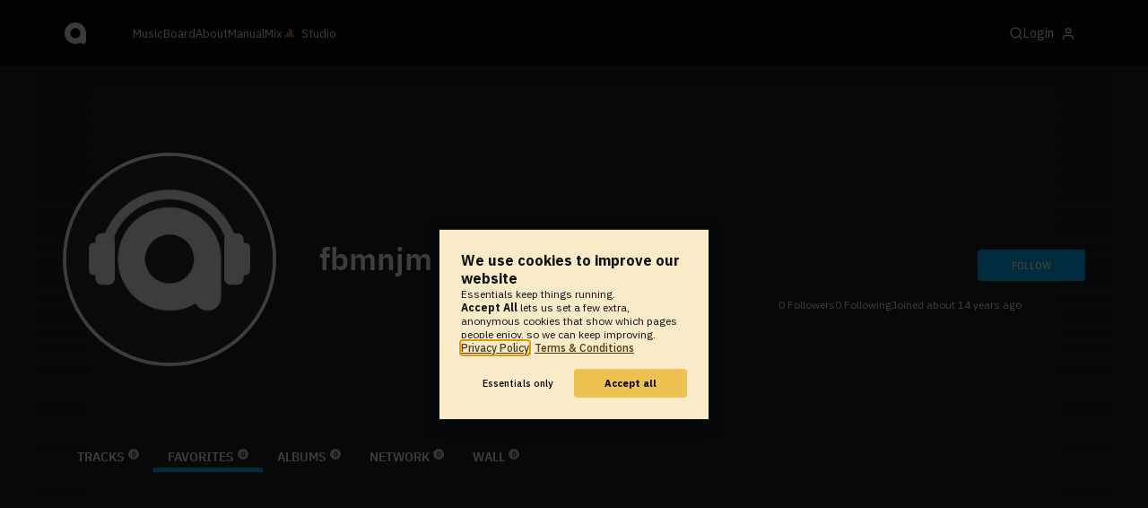

--- FILE ---
content_type: text/html; charset=UTF-8
request_url: https://www.audiotool.com/comet/slave
body_size: 566
content:
<!DOCTYPE html>
<html>
<head>
    <script src="https://at-cdn-static.audiotool.com/javascript/jquery.min.js?v=1761910295021"></script>
    <script src="https://at-cdn-static.audiotool.com/classpath/lift.js?v=1761910295021" type="text/javascript"></script>
    <script src="https://at-cdn-static.audiotool.com/comet/comet.js?v=1761910295021"></script>

	
</head>
<body data-lift-session-id="F1309958533033BW1T4M" data-lift-gc="F13099585331165TU4RM">
    <div id="log"></div>

    <script>

        (function () {
            if (!window.BroadcastChannel) {
                becomeMaster();
                return;
            }
            const protocol = new CometProtocol(new BroadcastChannel("cular-comet"), ROLE_SLAVE, role => {
                switch (role) {
                    case "master":
                        console.debug("switching to master");
                        window.location.href = "/comet/master.html";
                        break;
                    case "slave":
                        console.debug("already slave");
                        break;
                }
            });
            protocol.start();
        })();

    </script>



	<script type="text/javascript" src="/lift/page/F13099585331165TU4RM.js"></script>
	
</body>
</html>  
  

--- FILE ---
content_type: text/html; charset=UTF-8
request_url: https://www.audiotool.com/comet/master.html
body_size: 672
content:
<!DOCTYPE html>
<html>
<head>
    <script src="https://at-cdn-static.audiotool.com/javascript/jquery.min.js?v=1761910295021"></script>
    <script src="https://at-cdn-static.audiotool.com/classpath/lift.js?v=1761910295021" type="text/javascript"></script>
    <script src="https://at-cdn-static.audiotool.com/comet/comet.js?v=1761910295021"></script>

	
</head>
<body data-lift-session-id="F1309958533033BW1T4M" data-lift-gc="F1309958533690E4WC3P">
    <div data-lift-comet-version="1309958533692" id="F130995853369144CXKJ_outer" style="display: inline"><div id="F130995853369144CXKJ" style="display: inline"><span></span></div></div>
    <div id="log"></div>

    <script>
        let protocol = null;
        if (window.BroadcastChannel) {
            protocol = new CometProtocol(new BroadcastChannel("cular-comet"), ROLE_MASTER, role => {
                switch (role) {
                    case "master":
                        console.info("already master");
                        break;
                    case "slave":
                        console.info("switching to slave");
                        window.location.href = "/comet/slave.html";
                        break;
                }
            });
            protocol.start();
        }

        // called from lift
        function dispatchCometMessage(js) {
            eval(js);
            if (protocol) {
                protocol.dispatch(js);
            }
        }
    </script>



	<script type="text/javascript" src="/lift/page/F1309958533690E4WC3P.js"></script>
	
</body>
</html>  
  

--- FILE ---
content_type: application/javascript
request_url: https://at-cdn-static.audiotool.com/sw-reg.js?v=1761910295021
body_size: 261
content:
if ('serviceWorker' in navigator) {
	window.addEventListener('load', function() {
		navigator.serviceWorker.register('/sw.js', { scope: '/' }).then(function(registration) {
			console.debug('ServiceWorker registration successful with scope: ', registration.scope);
			// checkSubscription(registration);
		}, function(err) {
			console.debug('ServiceWorker registration failed: ', err);
		});
	});
}


--- FILE ---
content_type: application/javascript
request_url: https://at-cdn-static.audiotool.com/javascript/tipsy.js?v=1761910295021
body_size: 2177
content:
// tipsy, facebook style tooltips for jquery
// version 1.0.0a
// (c) 2008-2010 jason frame [jason@onehackoranother.com]
// released under the MIT license

(function ( $ )
{
	function maybeCall( thing, ctx )
	{
		return (typeof thing == 'function') ? (thing.call( ctx )) : thing;
	}

	function isElementInDOM( ele )
	{
		while( ele = ele.parentNode )
		{
			if( ele == document ) return true;
		}
		return false;
	}

	function Tipsy( element, options )
	{
		this.$element = $( element );
		this.options = options;
		this.enabled = true;
		this.fixTitle();
	}

	Tipsy.prototype = {
		show: function ()
		{
			var title = this.getTitle();
			if( title && this.enabled )
			{
				var $tip = this.tip();

				$tip.find( '.tipsy-inner' )[this.options.html ? 'html' : 'text']( title );
				$tip[0].className = 'tipsy';
				$tip.remove().css( {top: 0, left: 0, visibility: 'hidden', display: 'block'} ).prependTo( document.body );

				var pos = $.extend( {}, this.$element.offset(), {
					width: this.$element[0].offsetWidth,
					height: this.$element[0].offsetHeight
				} );

				var actualWidth = $tip[0].clientWidth,
						actualHeight = $tip[0].clientHeight,
						gravity = maybeCall( this.options.gravity, this.$element[0] );

				var tp;
				switch( gravity.charAt( 0 ) )
				{
					case 'n':
						tp = {top: pos.top + pos.height + this.options.offset, left: pos.left + pos.width / 2 - actualWidth / 2};
						break;
					case 's':
						tp = {top: pos.top - actualHeight - this.options.offset, left: pos.left + pos.width / 2 - actualWidth / 2};
						break;
					case 'e':
						tp = {top: pos.top + pos.height / 2 - actualHeight / 2, left: pos.left - actualWidth - this.options.offset};
						break;
					case 'w':
						tp = {top: pos.top + pos.height / 2 - actualHeight / 2, left: pos.left + pos.width + this.options.offset};
						break;
				}

				if( gravity.length == 2 )
				{
					if( gravity.charAt( 1 ) == 'w' )
					{
						tp.left = pos.left + pos.width / 2 - 15;
					} else
					{
						tp.left = pos.left + pos.width / 2 - actualWidth + 15;
					}
				}

				$tip.css( tp );

				if( this.options.className )
				{
					$tip.addClass( maybeCall( this.options.className, this.$element[0] ) );
				}

				$tip.css( {visibility: 'visible'} );
			}
		},

		hide: function ()
		{
			this.tip().remove();
		},

		fixTitle: function ()
		{
			var $e = this.$element;
			if( $e.attr( 'title' ) || typeof($e.attr( 'original-title' )) != 'string' )
			{
				$e.attr( 'original-title', $e.attr( 'title' ) || '' ).removeAttr( 'title' );
			}
		},

		getTitle: function ()
		{
			var title, $e = this.$element, o = this.options;
			this.fixTitle();
			var title, o = this.options;
			if( typeof o.title == 'string' )
			{
				title = $e.attr( o.title == 'title' ? 'original-title' : o.title );
			} else if( typeof o.title == 'function' )
			{
				title = o.title.call( $e[0] );
			}
			title = ('' + title).replace( /(^\s*|\s*$)/, "" );
			return title || o.fallback;
		},

		tip: function ()
		{
			if( !this.$tip )
			{
				this.$tip = $( '<div class="tipsy" style="pointer-events:none;"></div>' ).html( '<div class="tipsy-inner"></div>' );
				this.$tip.data( 'tipsy-pointee', this.$element[0] );
			}
			return this.$tip;
		},

		validate: function ()
		{
			if( !this.$element[0].parentNode )
			{
				this.hide();
				this.$element = null;
				this.options = null;
			}
		},

		enable: function () { this.enabled = true; },
		disable: function () { this.enabled = false; },
		toggleEnabled: function () { this.enabled = !this.enabled; }
	};

	$.fn.tipsy = function ( options )
	{

		if( options === true )
		{
			return this.data( 'tipsy' );
		} else if( typeof options == 'string' )
		{
			var tipsy = this.data( 'tipsy' );
			if( tipsy ) tipsy[options]();
			return this;
		}

		options = $.extend( {}, $.fn.tipsy.defaults, options );

		function get( ele )
		{
			var tipsy = $.data( ele, 'tipsy' );
			if( !tipsy )
			{
				tipsy = new Tipsy( ele, $.fn.tipsy.elementOptions( ele, options ) );
				$.data( ele, 'tipsy', tipsy );
			}
			return tipsy;
		}

		function enter()
		{
			var tipsy = get( this );
			tipsy.hoverState = 'in';
			if( options.delayIn == 0 )
			{
				tipsy.show();
			} else
			{
				tipsy.fixTitle();
				setTimeout( function () { if( tipsy.hoverState == 'in' ) tipsy.show(); }, options.delayIn );
			}
		}

		function leave()
		{
			var tipsy = get( this );
			tipsy.hoverState = 'out';
			if( options.delayOut == 0 )
			{
				tipsy.hide();
			} else
			{
				setTimeout( function () { if( tipsy.hoverState == 'out' ) tipsy.hide(); }, options.delayOut );
			}
		}

		if( !options.live ) this.each( function () { get( this ); } );

		if( options.trigger != 'manual' )
		{
			var binder = options.live ? 'live' : 'bind',
					eventIn = options.trigger == 'hover' ? 'mouseenter' : 'focus',
					eventOut = options.trigger == 'hover' ? 'mouseleave' : 'blur';
			this[binder]( eventIn, enter )[binder]( eventOut, leave );
		}

		return this;

	};

	$.fn.tipsy.defaults = {
		className: null,
		delayIn: 0,
		delayOut: 0,
		fallback: '',
		gravity: 's',
		html: false,
		live: false,
		offset: 0,
		title: 'title',
		trigger: 'hover'
	};

	$.fn.tipsy.revalidate = function ()
	{
		$( '.tipsy' ).each( function ()
		{
			var pointee = $.data( this, 'tipsy-pointee' );
			if( !pointee || !isElementInDOM( pointee ) )
			{
				$( this ).remove();
			}
		} );
	};

	// Overwrite this method to provide options on a per-element basis.
	// For example, you could store the gravity in a 'tipsy-gravity' attribute:
	// return $.extend({}, options, {gravity: $(ele).attr('tipsy-gravity') || 'n' });
	// (remember - do not modify 'options' in place!)
	$.fn.tipsy.elementOptions = function ( ele, options )
	{
		return $.metadata ? $.extend( {}, options, $( ele ).metadata() ) : options;
	};

	$.fn.tipsy.autoNS = function ()
	{
		return $( this ).offset().top > ($( document ).scrollTop() + $( window ).height() / 2) ? 's' : 'n';
	};

	$.fn.tipsy.autoWE = function ()
	{
		return $( this ).offset().left > ($( document ).scrollLeft() + $( window ).width() / 2) ? 'e' : 'w';
	};

	/**
	 * yields a closure of the supplied parameters, producing a function that takes
	 * no arguments and is suitable for use as an autogravity function like so:
	 *
	 * @param margin (int) - distance from the viewable region edge that an
	 *        element should be before setting its tooltip's gravity to be away
	 *        from that edge.
	 * @param prefer (string, e.g. 'n', 'sw', 'w') - the direction to prefer
	 *        if there are no viewable region edges effecting the tooltip's
	 *        gravity. It will try to vary from this minimally, for example,
	 *        if 'sw' is preferred and an element is near the right viewable
	 *        region edge, but not the top edge, it will set the gravity for
	 *        that element's tooltip to be 'se', preserving the southern
	 *        component.
	 */
	$.fn.tipsy.autoBounds = function ( margin, prefer )
	{
		return function ()
		{
			var dir = {ns: prefer[0], ew: (prefer.length > 1 ? prefer[1] : false)},
					boundTop = $( document ).scrollTop() + margin,
					boundLeft = $( document ).scrollLeft() + margin,
					$this = $( this );

			if( $this.offset().top < boundTop ) dir.ns = 'n';
			if( $this.offset().left < boundLeft ) dir.ew = 'w';
			if( $( window ).width() + $( document ).scrollLeft() - $this.offset().left < margin ) dir.ew = 'e';
			if( $( window ).height() + $( document ).scrollTop() - $this.offset().top < margin ) dir.ns = 's';

			return dir.ns + (dir.ew ? dir.ew : '');
		}
	};

})( jQuery );

--- FILE ---
content_type: application/javascript
request_url: https://at-cdn-static.audiotool.com/javascript/dialog.js?v=1761910295021
body_size: 589
content:
window.dialog = {
    defaultOptions: {
        closable: true,
        esc: true
    },
    current: null,
    show: function (dialog) {
        window.dialog.current = dialog;
    },
    close: function (replace) {
        if (dialog.current) {
            dialog.current.close(replace);
            dialog.current = null;
        }
    },
    id: 0
};

function Dialog(nodes, _options) {
    const id = ++dialog.id;
    const hash = "#dlg";
    const options = Object.assign({}, dialog.defaultOptions, _options);
    options.history = false;
    const root = $("#dialogs");
    const container = root.find(".container");

    container.empty();
    container.append(nodes);
    root.show();

    let dirty = false;
    root.find("textarea, input").on("input.dialog", () => {
        dirty = true;
    });

    root.find(".background").on("click.dialog", e => confirmClose());

    if (options.esc) {
        $(window).on("keydown.dialog", e => {
            if (e.keyCode === 27) {
                confirmClose();
            }
        });
    }

    root.find("[autofocus]").focus();

    if (options.beforeShow instanceof Function) {
        options.beforeShow();
    }

    function confirmClose() {
        if (dirty) {
            if (confirm("Discard changes?")) {
                dialog.close();
            }
        } else {
            dialog.close();
        }
    }

	const popStateListener = (event) => {
		this.close();
	};

    this.close = (replace) => {
        root.find(".background").off(".dialog");
        $(window).off(".dialog");
        $("#dialogs .container").empty();
        $("#dialogs").hide();
        $("html").css('overflow','auto')
        $("html").css('overflow','overlay')

        if (options.history) {
            window.removeEventListener("popstate", popStateListener, false);
            if (window.location.hash === hash) {
                if (dialog.id === id) {
                    history.back();
                }
            }
        }

    };

    if (options.history) {
        if (window.location.hash !== hash) {
            history.pushState("dialog", null, hash);
        }
        window.addEventListener("popstate", popStateListener, false);
    }
}

dialog.open = (nodes, _options) => {
    dialog.close(false);
    dialog.show(new Dialog(nodes, _options));
    $("html").css('overflow','hidden')
};

